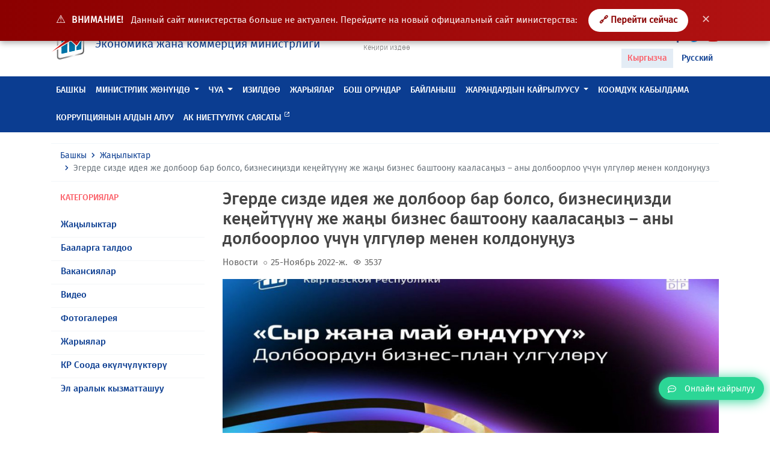

--- FILE ---
content_type: text/html; charset=UTF-8
request_url: https://mineconom.gov.kg/ky/post/8662
body_size: 7177
content:
<!DOCTYPE html>
<html lang="ky" >
    <head>
        <meta charset="utf-8">
        <meta http-equiv="X-UA-Compatible" content="IE=edge">
        <meta name="viewport" content="width=device-width, initial-scale=1">
        <link href="https://mineconom.gov.kg/favicon.ico" rel="shortcut icon">
        <meta property="og:url" content="https://mineconom.gov.kg/ky/post/8662" />
        <meta property="og:site_name" content="Кыргыз Республикасынын Экономика жана коммерция министрлиги" />
        <meta property="og:type" content="article" />
        <meta property="og:title" content="Кыргыз Республикасынын Экономика жана коммерция министрлиги" />
        <meta property="og:description" content="Кыргыз Республикасынын Экономика жана коммерция министрлиги" />
        <meta property="og:image" content="https://mineconom.gov.kg/img/logo.jpg" />
        <meta name="csrf-token" content="pI8yvkOLvyCKOBeixd5dzTdA8raa8pvZVHzL70Js">
        <meta name="yandex-verification" content="b69cd31b98cf5188" />

        <title>Эгерде сизде идея же долбоор бар болсо, бизнесиңизди кеңейтүүнү же жаңы бизнес баштоону кааласаңыз – аны долбоорлоо үчүн үлгүлөр менен колдонуңуз</title>

        <link href="/css/app.css?id=fea10e8eac9cbbe4b650" rel="stylesheet">
        <link href="https://mineconom.gov.kg/css/bvi.min.css" rel="stylesheet">
        

            <meta property="og:url"                content="https://mineconom.gov.kg/ky/post/8662" />
    <meta property="og:site_name"          content="Кыргыз Республикасынын Экономика жана коммерция министрлиги" />
    <meta property="og:type"               content="article" />
    <meta property="og:title"              content="Эгерде сизде идея же долбоор бар болсо, бизнесиңизди кеңейтүүнү же жаңы бизнес баштоону кааласаңыз – аны долбоорлоо үчүн үлгүлөр менен колдонуңуз" />
    <meta property="og:description"        content="" />
    <meta property="og:image"              content="https://mineconom.gov.kg/storage/posts/8662/166934810463803b08d3666_medium.jpg" />

    <link async rel="stylesheet" href="https://mineconom.gov.kg/css/lightslider.min.css">
    <link async rel="stylesheet" href="https://mineconom.gov.kg/css/lightgallery.min.css">


        <script async src="https://www.googletagmanager.com/gtag/js?id=UA-126693978-1"></script>
        <script>
            window.dataLayer = window.dataLayer || [];
            function gtag(){dataLayer.push(arguments);}
            gtag('js', new Date());

            gtag('config', 'UA-126693978-1');
        </script>

    </head>
    <body>

 
<div id="oldSiteNotice" style="
    background:linear-gradient(90deg, #8b0000, #b11212);
    color:#ffffff;
    padding:15px 22px;
    text-align:center;
    position:fixed;
    top:0;
    left:0;
    right:0;
    z-index:9999;
    font-size:15px;
    box-shadow:0 3px 10px rgba(0,0,0,.35);
">
    <span style="font-size:18px; margin-right:6px;">⚠️</span>
    <strong style="text-transform:uppercase; letter-spacing:.5px;">
        ВНИМАНИЕ!
    </strong>

    <span style="margin-left:8px; opacity:.95;">
        Данный сайт министерства больше не актуален.
        Перейдите на новый официальный сайт министерства:
    </span>

    <a href="https://egov.kg/ru/ministry/24"
       target="_blank"
       style="
           margin-left:14px;
           padding:8px 18px;
           background:#ffffff;
           color:#8b0000;
           text-decoration:none;
           border-radius:22px;
           font-weight:700;
           transition:.2s;
           display:inline-block;
       "
       onmouseover="this.style.background='#f2f2f2'"
       onmouseout="this.style.background='#ffffff'">
        🔗 Перейти сейчас
    </a>

    <button onclick="document.getElementById('oldSiteNotice').remove()"
        style="
            margin-left:12px;
            border:none;
            background:transparent;
            color:#ffffff;
            font-size:18px;
            cursor:pointer;
            opacity:.75;
        "
        onmouseover="this.style.opacity='1'"
        onmouseout="this.style.opacity='.75'">
        ✕
    </button>
</div>


    
    <nav class="navbar navbar-expand-lg navbar-light">
        <div class="container">
            <a class="navbar-brand" href="https://mineconom.gov.kg/ky">
                <img src="https://mineconom.gov.kg/img/logo.png" class="d-inline-block">
                <div class="navbar-brand-text d-inline-block ml-2">
                    <div class="d-block">Кыргыз Республикасынын</div>
                    <div class="d-block">Экономика жана коммерция  министрлиги</div>
                </div>
            </a>
            <ul class="nav justify-content-center nav-center">
                <li class="nav-item">
                    <ul class="nav flex-column">
                        
                        <li class="nav-item dropdown nav-search">
                            <form action="https://mineconom.gov.kg/ky/search" method="GET" id="homesearch">
                                <div class="input-group">
                                    <input type="search" name="title" class="form-control" placeholder="Издөө" aria-label="Search" aria-describedby="search-icon">
                                    <div class="input-group-append">
                                        <button class="input-group-text" id="search-icon" type="submit"><i class='bx bx-search'></i></button>
                                    </div>
                                </div>
                            </form>
                        </li>
                        <li class="nav-item">
                            <a href="/search" class="nav-search-link">Кеңири издөө</a>
                        </li>
                    </ul>
                </li>
            </ul>
            <div id="hamburger-menu" class="hamburger">
                <div class="tester">
                    <span class="line"></span>
                    <span class="line"></span>
                    <span class="line"></span>
                </div>
            </div>
                        <ul class="nav justify-content-end nav-end">
                <li class="nav-item">
                    <ul class="nav flex-column">
                        <li class="nav-item">
                            <ul class="nav-social">
                                <li><a href="#" class="bvi-open" title="Көрүүсү начарлар үчүн версия">
                                <span style="font-size: 14px; margin-right: 5px; color: #0b3d91;">Көрүүсү начарлар үчүн версия</span>
                                <img src="/img/eye1.svg" alt="Көрүүсү начарлар үчүн версия" style="width: 30px; height: 30px;"> 
                                </a></li>
                            </ul>
                        </li>
                                    <ul class="nav justify-content-end nav-end">

                <li class="nav-item">
                    <ul class="nav flex-column">
                        <li class="nav-item">
                            <ul class="nav-social">
                           
                                <li><a href="//www.facebook.com/mineconomkg/" target="_blank"><i class='bx bxl-facebook'></i></a></li>
                                <li><a href="//twitter.com/Minekonom_KR" target="_blank"><i class='bx bxl-twitter'></i></a></li>
                                <li><a href="//www.youtube.com/channel/UC1e7NTASv8cXHdWjSJNdTlg" target="_blank"><i class='bx bxl-youtube'></i></a></li>
                            </ul>
                        </li>
                        <li class="nav-item nav-locale">
                            <ul class="list-unstyled">
                            <li><a href="/ky/post/8662"  class="active" >Кыргызча</a></li>
                            <li><a href="/ru/post/8662" >Русский</a></li>
                            </ul>
                        </li>
                    </ul>
                </li>
            </ul>
        </div>
    </nav>
    
    <header class="header sticky-top">
        <div class="nav-menu" id="main-nav">
            <div class="container">
                <ul class="nav nav-mobile">
                    <li class="nav-item">
                        <ul class="nav list-unstyled ">
                            <li class="nav-item">
                                <ul class="nav-social">
                                    <li><a href="//www.facebook.com/mineconomkg/"><i class='bx bxl-facebook'></i></a></li>
                                    <li><a href="//twitter.com/Minekonom_KR"><i class='bx bxl-twitter'></i></a></li>
                                    <li><a href="//www.youtube.com/channel/UC1e7NTASv8cXHdWjSJNdTlg"><i class='bx bxl-youtube'></i></a></li>
                                </ul>
                            </li>
                            <li class="nav-item dropdown nav-locale">
                                <a class="dropdown-toggle" data-toggle="dropdown" data-display="static" href="#" role="button" aria-haspopup="true" aria-expanded="false">

                                                                            Кыргызча
                                                                        <i class='bx bx-chevron-down'></i></a>
                                <div class="dropdown-menu">
                                    <a  class="d-none dropdown-item"  class="dropdown-item" href="/ky">Кыргызча</a>
                                    <a  class="dropdown-item" href="/ru">Русский</a>
                                </div>
                            </li>
                            <li class="nav-item dropdown nav-search">
                                <form action="https://mineconom.gov.kg/ky/search" method="GET" id="homesearch">
                                    <div class="input-group">
                                        <input type="search" name="title" class="form-control" placeholder="Издөө" aria-label="Search" aria-describedby="search-icon">
                                        <div class="input-group-append">
                                            <button class="input-group-text" id="search-icon" type="submit"><i class='bx bx-search'></i></button>
                                        </div>
                                    </div>
                                </form>
                            </li>
                            
                            <li class="nav-item text-center nav-online mb-2 mt-2">
                                <a href="https://mineconom.gov.kg/ky/question"><i class="far fa-comment-dots"></i><span>Онлайн кайрылуу</span></a>
                            </li>
                        </ul>
                    </li>
                </ul>
                <ul class="nav">
                                                                                                        <li class="nav-item">
                                    <a class="nav-link" href="//mineconom.gov.kg" >Башкы</a>
                                </li>
                                                                                                                            <li class="nav-item dropdown megamenu-li">
                                <a href="#" class="nav-link dropdown-toggle"  data-toggle="dropdown" data-flip="false" data-display="static" aria-expanded="false">Министрлик жөнүндө</a>
                                <div class="dropdown-menu megamenu">
                                    <div class="container">
                                        <ul class="list-unstyled row">
                                                                                            <li class="col-lg-3 col-sm-12">
                                                    <a class="dropdown-item" href="/ministry/leadership">Жетекчилик</a>
                                                </li>
                                                                                            <li class="col-lg-3 col-sm-12">
                                                    <a class="dropdown-item" href="/ministry/structure">Түзүм</a>
                                                </li>
                                                                                            <li class="col-lg-3 col-sm-12">
                                                    <a class="dropdown-item" href="/ministry/regulation">Жоболор</a>
                                                </li>
                                                                                            <li class="col-lg-3 col-sm-12">
                                                    <a class="dropdown-item" href="/catalog">Министрликтин маалымдамасы</a>
                                                </li>
                                                                                    </ul>
                                    </div>
                                </div>
                            </li>
                                                                                                <li class="nav-item dropdown megamenu-li">
                                <a href="#" class="nav-link dropdown-toggle"  data-toggle="dropdown" data-flip="false" data-display="static" aria-expanded="false">ЧУА</a>
                                <div class="dropdown-menu megamenu">
                                    <div class="container">
                                        <ul class="list-unstyled row">
                                                                                            <li class="col-lg-3 col-sm-12">
                                                    <a class="dropdown-item" href="/document">Ченемдик укуктук актылар</a>
                                                </li>
                                                                                            <li class="col-lg-3 col-sm-12">
                                                    <a class="dropdown-item" href="/monitornpa">ЧУА мониторинги</a>
                                                </li>
                                                                                            <li class="col-lg-3 col-sm-12">
                                                    <a class="dropdown-item" href="/discussion">ЧУАны талкуулоо</a>
                                                </li>
                                                                                            <li class="col-lg-3 col-sm-12">
                                                    <a class="dropdown-item" href="https://mineconom.gov.kg/ru/post/8453"></a>
                                                </li>
                                                                                    </ul>
                                    </div>
                                </div>
                            </li>
                                                                                                                                <li class="nav-item">
                                    <a class="nav-link" href="/section/document" >Изилдөө</a>
                                </li>
                                                                                                                                                            <li class="nav-item">
                                    <a class="nav-link" href="/ads" >Жарыялар</a>
                                </li>
                                                                                                                                                            <li class="nav-item">
                                    <a class="nav-link" href="/vacancy" >Бош орундар</a>
                                </li>
                                                                                                                                                                                                                                                            <li class="nav-item">
                                    <a class="nav-link" href="/contact" >Байланыш</a>
                                </li>
                                                                                                                                                                                                                                                                                                                                                                                                                                                                                                                                                                                                                                                                                                                                                                                                                                                                                                                            <li class="nav-item dropdown megamenu-li">
                                <a href="#" class="nav-link dropdown-toggle"  data-toggle="dropdown" data-flip="false" data-display="static" aria-expanded="false">ЖАРАНДАРДЫН КАЙРЫЛУУСУ</a>
                                <div class="dropdown-menu megamenu">
                                    <div class="container">
                                        <ul class="list-unstyled row">
                                                                                            <li class="col-lg-3 col-sm-12">
                                                    <a class="dropdown-item" href="https://portal.tunduk.kg/site/introd_page">Авторизацияланган пайдалануучулар үчүн</a>
                                                </li>
                                                                                            <li class="col-lg-3 col-sm-12">
                                                    <a class="dropdown-item" href="https://portal.tunduk.kg/public_services/new_message_sed">Авторизацияланбаган пайдалануучулар үчүн</a>
                                                </li>
                                                                                    </ul>
                                    </div>
                                </div>
                            </li>
                                                                                                                                <li class="nav-item">
                                    <a class="nav-link" href="/obrashenie" >Коомдук кабылдама</a>
                                </li>
                                                                                                                                                                                                                                                            <li class="nav-item">
                                    <a class="nav-link" href="https://mineconom.gov.kg/ru/direct/77" >Коррупциянын алдын алуу</a>
                                </li>
                                                                                                                                                            <li class="nav-item">
                                    <a class="nav-link" href="/politic"  target="_blank" >Ак ниеттүүлүк саясаты <span class="badge badge-custom"><i class='bx bx-link-external'></i></span> </a>
                                </li>
                                                                                                                                                                                        </ul>
            </div>
        </div>
    </header>
    <div id="shadow-layer"></div>    
<section class="section">
    <div class="container">
        <nav aria-label="breadcrumb">
            <ol class="breadcrumb">
                <li class="breadcrumb-item"><a href="https://mineconom.gov.kg/ky">Башкы</a></li>
                <li class="breadcrumb-item"><a href="/ky/post">Жаңылыктар</a></li>
                <li class="breadcrumb-item active" aria-current="page">Эгерде сизде идея же долбоор бар болсо, бизнесиңизди кеңейтүүнү же жаңы бизнес баштоону кааласаңыз – аны долбоорлоо үчүн үлгүлөр менен колдонуңуз</li>
            </ol>
        </nav>
        <div class="row">
            <div class="col-md-3 col-12">
                <div class="section-body">
                    <div class="section-title-out red-color">
                        <h6>Категориялар</h6>
                    </div>
                    <div class="section-content">
                        <ul class="list-unstyled list-menu">
                                                        <li>
                                <a href="/ky/post/category/1">Жаңылыктар</a>
                            </li>
                                                        <li>
                                <a href="/ky/post/category/2">Бааларга талдоо</a>
                            </li>
                                                        <li>
                                <a href="/ky/post/category/3">Вакансиялар</a>
                            </li>
                                                        <li>
                                <a href="/ky/post/category/4">Видео</a>
                            </li>
                                                        <li>
                                <a href="/ky/post/category/5">Фотогалерея</a>
                            </li>
                                                        <li>
                                <a href="/ky/post/category/6">Жарыялар</a>
                            </li>
                                                        <li>
                                <a href="/ky/post/category/7">КР Соода өкүлчүлүктөрү</a>
                            </li>
                                                        <li>
                                <a href="/ky/post/category/9">Эл аралык кызматташуу</a>
                            </li>
                                                    </ul>
                    </div>
                </div>
            </div>
            <div class="col-md-9">
                <div class="posts-post">
                    <div class="posts-post-title">
                        <h3>Эгерде сизде идея же долбоор бар болсо, бизнесиңизди кеңейтүүнү же жаңы бизнес баштоону кааласаңыз – аны долбоорлоо үчүн үлгүлөр менен колдонуңуз</h3>
                    </div>
                    <div class="posts-list-item-category">
                                                    Новости
                                            </div>
                    <div class="posts-list-item-dates"><i class='bx bx-circle'></i>25-Ноябрь 2022-ж. </div>
                    <div class="posts-list-item-dates"><i class='bx bx-show' style="font-size: 14px; top: 1px;"></i>3537</div>
                                                                <div class="posts-post-img text-center">
                            <img class="img-fluid"  src="https://mineconom.gov.kg/storage/posts/8662/166934810463803b08d3666_medium.jpg" alt="">
                        </div>
                                                            <div class="posts-post-body mt-2">
                        <article>
                            <p>Сиздер менен сыр жана май өндүрүү боюнча ишкана түзүү боюнча бизнес-план үлгүсү менен бөлүшөбүз&nbsp;</p><p>&nbsp;Долбоор жаңы ишкананы жана туруктуу кирешелүү жумуш орундарын түзүүгө көмөктөш болот.</p><p>Бизнес-пландын үлгүсү тууралуу толугураак биодогу же сайттагы шилтеме аркылуу көрө аласыз: <a href="https://cutt.ly/SM3O3jq">https://cutt.ly/SM3O3jq</a></p><p>Бизнес-план үлгүсү жана каржы модели долбоордун техникалык-экономикалык негиздемесинин мисалы болуп саналат. Ал ишкерге инвестиция тартуу үчүн долбоорду же бизнес-идеяны иштеп чыгууда жардам берет.</p><p>БП үлгүлөрү БУУӨПтүн Кыргыз Республикасындагы Өкүлчүлүгү тарабынан, КР экономика жана коммерция министрлиги, Евразия өнүктүрүү банкы жана Россия-Кыргыз Өнүктүрүү фонду менен тыгыз кызматташтыкта ишке ашырылып, &laquo;КМШ аймагында туруктуу өнүктүрүүнү каржылоо үчүн потенциалды чыңдоо&raquo; долбоорунун алкагында Россия Федерациясынын финансылык колдоосу менен иштелип чыкты.</p>
                        </article>
                                                                    </div>
                    <div class="posts-post-footer">
                        
                        <ul class="posts-post-share clearfix">
    <li class="posts-post-share-link-title">
        <span>Бөлүшүү:</span>
    </li>
    <li class="posts-post-share-link fb">
        <a href="#" data-social="facebook" class=""><i class="fab fa-facebook"></i>Facebook</a>
    </li>
    <li class="posts-post-share-link tw">
        <a href="#" data-social="twitter" class=""><i class="fab fa-twitter"></i>Твиттер</a>
    </li>
    <li class="posts-post-share-link tm">
        <a href="#" data-social="telegram" class=""><i class="fab fa-telegram"></i>Телеграм</a>
    </li>
    <li class="posts-post-share-link wt">
        <a href="#" data-social="whatsapp" class=""><i class="fab fa-whatsapp"></i>Whatsapp</a>
    </li>
</ul>                    </div>
                </div>
            </div>
        </div>
        <div class="row">
            <div class="col-12">
            </div>
        </div>
    </div>
</section>

    <footer>
<div class="floated-btn">
    <a href="https://portal.tunduk.kg/public_services/new_message_sed"
       target="_blank">
        <i class="far fa-comment-dots"></i>
        <span>Онлайн кайрылуу</span>
    </a>
</div>
<footer class="footer">
	<div class="container">
		<div class="row">
								<div class="col-sm-3 col-12">
				<div class="footer-title">
					<h6>Маалымат</h6>
				</div>
				<div class="footer-body">
                    <ul class="list-unstyled">
                        <li> <a href="/ru">Башкы</a></li>
						<li> <a href="/sitemap">Сайттын картасы</a></li>
                    </ul>
				</div>
            </div>
						<div class="col-sm-3 col-12">
				<div class="footer-title">
					<h6>Байланыш</h6>
				</div>
				<div class="footer-body">
					<ul class="list-unstyled">
																	
						<li>тел. (0312)-62 05 35 +195, +240, +163, +267, +5045, +266 - Жалпы бөлүм (кабинет №17)</li>
						<li>тел. (0312)-62 05 35 +333  -Ишеним телефону</li>
						<li>факс.(0312)-66 18 37</li>
						<li>e-mail: mail@mineconom.gov.kg</li>
						<li>Адрес: 720040,</li>
						<li>Бишкек, Абдумомунов, 207; </li>
						<li></li>
						<li>Иш графиги:</li>
                        <li>Дүйшөмбү–Жума: 09:00 – 18:00</li>
                        <li>Түшкү тыныгуу: 12:30 – 13:30</li>
                        <li>Ишемби–Жекшемби: дем алыш</li>

											</ul>
				</div>
			</div>
			
			<div class="col-sm-3 col-12">
				<div class="footer-title">
					<h6>Жаңылыктар жана окуялар</h6>
				</div>
				<div class="footer-body">
					<ul class="list-unstyled">
						<li><a href="/post/category/1">Жаңылыктар</a></li>
						<li><a href="/post/category/5">Сүрөттөр</a></li>
						<li><a href="/post/category/4">Видео</a></li>
					</ul>
				</div>
			</div>
			<div class="col-sm-3 col-12">
				<div class="footer-title">
					<h6>Социалдык шилтемелер</h6>
				</div>
				<div class="footer-body">
					<ul class="list-unstyled">
						<li><a href="//www.facebook.com/mineconomkg/">Facebook</a></li>
						<li><a href="//twitter.com/Minekonom_KR">Твиттер</a></li>
						<li><a href="//www.youtube.com/channel/UC1e7NTASv8cXHdWjSJNdTlg">YouTube</a></li>
					</ul>
                </div>
                <div class="footer-title pt-4">
					<h6>Мобилдик тиркеме</h6>
				</div>
				<div class="footer-body">
                    <a target="_blank" href="//itunes.apple.com/kg/app//id1449590314?mt=8" class="btn btn-sm btn-light text-left mb-2 btn-slinks">
                        <span class="media align-items-center">
                            <span class="btn-slinks-left d-flex mr-3">
                                <i class="fab fa-apple"></i>
                            </span>
                            <span class="media-body">
																	<span class="btn-slinks-left-name">App Store</span>
									<span class="btn-slinks-left-top d-block">Жеткиликтүү</span>
								                            </span>
                        </span>
                    </a>
                    <a target="_blank" href="//play.google.com/store/apps/details?id=com.ulutsoft.mineconomkg" class="btn btn-sm btn-light text-left mb-2 btn-slinks">
                        <span class="media align-items-center">
                            <span class="btn-slinks-left d-flex mr-3">
                                <i class="fab fa-google-play"></i>
                            </span>
                            <span class="media-body">
																	<span class="btn-slinks-left-name">GOOGLE PLAY</span>
									<span class="btn-slinks-left-top d-block">Жүктөө</span>
								<!-- WWW.NET.KG , code for http://mineconom.gov.kg -->
	<script language="javascript" type="text/javascript">
 java="1.0";
 java1=""+"refer="+escape(document.referrer)+"&amp;page="+escape(window.location.href);
 document.cookie="astratop=1; path=/";
 java1+="&amp;c="+(document.cookie?"yes":"now");
</script>
<script language="javascript1.1" type="text/javascript">
 java="1.1";
 java1+="&amp;java="+(navigator.javaEnabled()?"yes":"now");
</script>
<script language="javascript1.2" type="text/javascript">
 java="1.2";
 java1+="&amp;razresh="+screen.width+'x'+screen.height+"&amp;cvet="+
 (((navigator.appName.substring(0,3)=="Mic"))?
 screen.colorDepth:screen.pixelDepth);
</script>
<script language="javascript1.3" type="text/javascript">java="1.3"</script>
<script language="javascript" type="text/javascript">
 java1+="&amp;jscript="+java+"&amp;rand="+Math.random();
 document.write("<a href='https://www.net.kg/stat.php?id=7142&amp;fromsite=7142' target='_blank'>"+
 "<img src='https://www.net.kg/img.php?id=7142&amp;"+java1+
 "' border='0' alt='WWW.NET.KG' width='88' height='31' /></a>");
</script>
<noscript>
 <a href='https://www.net.kg/stat.php?id=7142&amp;fromsite=7142' target='_blank'><img
  src="https://www.net.kg/img.php?id=7142" border='0' alt='WWW.NET.KG' width='88'
  height='31' /></a>
</noscript>
<!-- /WWW.NET.KG -->
                            </span>
                        </span>
                    </a>
				</div>
			</div>
			
		</div>
	</div>


		</div>
	</div>
</footer>
    
    <script src="/js/app.js?id=25840530febfc816b25a"></script>
    <script src="https://mineconom.gov.kg/js/cookie.js"></script>
    <script src="https://mineconom.gov.kg/js/bvi.js"></script>
    <script src="https://mineconom.gov.kg/js/bvi.min.js"></script>
    <script>
        new isvek.Bvi();
    </script>
    
    <script src="https://mineconom.gov.kg/js/lightgallery/lightslider.min.js"></script>
    <script src="https://mineconom.gov.kg/js/lightgallery/lightgallery-all.min.js"></script>
    <script type="text/javascript">
        $(document).ready(function() {
            $('#imageGallery').lightSlider({
                gallery:true,
                item:1 ,
                loop:true,
                thumbItem:5,
                enableDrag: true,
                onSliderLoad: function(el) {
                    el.lightGallery({
                        selector: '#imageGallery .lslide',
                        download:false,
                        share: false,
                        actualSize: false,
                        autoplayControls:false,
                    });
                }
            });
        });
    </script>


    <!-- Yandex.Metrika counter -->
    <script type="text/javascript">
       (function(m,e,t,r,i,k,a){
           m[i]=m[i]||function(){(m[i].a=m[i].a||[]).push(arguments)};
           m[i].l=1*new Date();
           for (var j = 0; j < document.scripts.length; j++) {
               if (document.scripts[j].src === r) { return; }
           }
           k=e.createElement(t),a=e.getElementsByTagName(t)[0],k.async=1,k.src=r,a.parentNode.insertBefore(k,a)
       })(window, document, "script", "https://mc.yandex.ru/metrika/tag.js", "ym");

       ym(100443124, "init", {
            clickmap:true,
            trackLinks:true,
            accurateTrackBounce:true
       });
    </script>
    <noscript>
        <div>
            <img src="https://mc.yandex.ru/watch/100443124"
                 style="position:absolute; left:-9999px;" alt="" />
        </div>
    </noscript>
    <!-- /Yandex.Metrika counter -->

</body>
</html>

--- FILE ---
content_type: application/javascript
request_url: https://mineconom.gov.kg/js/bvi.js
body_size: 17776
content:
/*!
  * Button visually impaired - v1.0.0 https://bvi.isvek.ru
  * Copyright 2014-2021 Oleg Korotenko <bvi@isvek.ru>.
  * Licensed MIT (https://github.com/veks/button-visually-impaired-javascript/blob/master/LICENSE.md)
  */
(function (global, factory) {
  typeof exports === 'object' && typeof module !== 'undefined' ? module.exports = factory() :
  typeof define === 'function' && define.amd ? define(factory) :
  (global = typeof globalThis !== 'undefined' ? globalThis : global || self, global.isvek = factory());
}(this, (function () { 'use strict';

  function ownKeys(object, enumerableOnly) {
    var keys = Object.keys(object);

    if (Object.getOwnPropertySymbols) {
      var symbols = Object.getOwnPropertySymbols(object);

      if (enumerableOnly) {
        symbols = symbols.filter(function (sym) {
          return Object.getOwnPropertyDescriptor(object, sym).enumerable;
        });
      }

      keys.push.apply(keys, symbols);
    }

    return keys;
  }

  function _objectSpread2(target) {
    for (var i = 1; i < arguments.length; i++) {
      var source = arguments[i] != null ? arguments[i] : {};

      if (i % 2) {
        ownKeys(Object(source), true).forEach(function (key) {
          _defineProperty(target, key, source[key]);
        });
      } else if (Object.getOwnPropertyDescriptors) {
        Object.defineProperties(target, Object.getOwnPropertyDescriptors(source));
      } else {
        ownKeys(Object(source)).forEach(function (key) {
          Object.defineProperty(target, key, Object.getOwnPropertyDescriptor(source, key));
        });
      }
    }

    return target;
  }

  function _typeof(obj) {
    "@babel/helpers - typeof";

    if (typeof Symbol === "function" && typeof Symbol.iterator === "symbol") {
      _typeof = function (obj) {
        return typeof obj;
      };
    } else {
      _typeof = function (obj) {
        return obj && typeof Symbol === "function" && obj.constructor === Symbol && obj !== Symbol.prototype ? "symbol" : typeof obj;
      };
    }

    return _typeof(obj);
  }

  function _classCallCheck(instance, Constructor) {
    if (!(instance instanceof Constructor)) {
      throw new TypeError("Cannot call a class as a function");
    }
  }

  function _defineProperties(target, props) {
    for (var i = 0; i < props.length; i++) {
      var descriptor = props[i];
      descriptor.enumerable = descriptor.enumerable || false;
      descriptor.configurable = true;
      if ("value" in descriptor) descriptor.writable = true;
      Object.defineProperty(target, descriptor.key, descriptor);
    }
  }

  function _createClass(Constructor, protoProps, staticProps) {
    if (protoProps) _defineProperties(Constructor.prototype, protoProps);
    if (staticProps) _defineProperties(Constructor, staticProps);
    return Constructor;
  }

  function _defineProperty(obj, key, value) {
    if (key in obj) {
      Object.defineProperty(obj, key, {
        value: value,
        enumerable: true,
        configurable: true,
        writable: true
      });
    } else {
      obj[key] = value;
    }

    return obj;
  }

  function _unsupportedIterableToArray(o, minLen) {
    if (!o) return;
    if (typeof o === "string") return _arrayLikeToArray(o, minLen);
    var n = Object.prototype.toString.call(o).slice(8, -1);
    if (n === "Object" && o.constructor) n = o.constructor.name;
    if (n === "Map" || n === "Set") return Array.from(o);
    if (n === "Arguments" || /^(?:Ui|I)nt(?:8|16|32)(?:Clamped)?Array$/.test(n)) return _arrayLikeToArray(o, minLen);
  }

  function _arrayLikeToArray(arr, len) {
    if (len == null || len > arr.length) len = arr.length;

    for (var i = 0, arr2 = new Array(len); i < len; i++) arr2[i] = arr[i];

    return arr2;
  }

  function _createForOfIteratorHelper(o, allowArrayLike) {
    var it = typeof Symbol !== "undefined" && o[Symbol.iterator] || o["@@iterator"];

    if (!it) {
      if (Array.isArray(o) || (it = _unsupportedIterableToArray(o)) || allowArrayLike && o && typeof o.length === "number") {
        if (it) o = it;
        var i = 0;

        var F = function () {};

        return {
          s: F,
          n: function () {
            if (i >= o.length) return {
              done: true
            };
            return {
              done: false,
              value: o[i++]
            };
          },
          e: function (e) {
            throw e;
          },
          f: F
        };
      }

      throw new TypeError("Invalid attempt to iterate non-iterable instance.\nIn order to be iterable, non-array objects must have a [Symbol.iterator]() method.");
    }

    var normalCompletion = true,
        didErr = false,
        err;
    return {
      s: function () {
        it = it.call(o);
      },
      n: function () {
        var step = it.next();
        normalCompletion = step.done;
        return step;
      },
      e: function (e) {
        didErr = true;
        err = e;
      },
      f: function () {
        try {
          if (!normalCompletion && it.return != null) it.return();
        } finally {
          if (didErr) throw err;
        }
      }
    };
  }

  var runtime = {exports: {}};

  (function (module) {
    var runtime = function (exports) {

      var Op = Object.prototype;
      var hasOwn = Op.hasOwnProperty;
      var undefined$1; // More compressible than void 0.

      var $Symbol = typeof Symbol === "function" ? Symbol : {};
      var iteratorSymbol = $Symbol.iterator || "@@iterator";
      var asyncIteratorSymbol = $Symbol.asyncIterator || "@@asyncIterator";
      var toStringTagSymbol = $Symbol.toStringTag || "@@toStringTag";

      function define(obj, key, value) {
        Object.defineProperty(obj, key, {
          value: value,
          enumerable: true,
          configurable: true,
          writable: true
        });
        return obj[key];
      }

      try {
        // IE 8 has a broken Object.defineProperty that only works on DOM objects.
        define({}, "");
      } catch (err) {
        define = function define(obj, key, value) {
          return obj[key] = value;
        };
      }

      function wrap(innerFn, outerFn, self, tryLocsList) {
        // If outerFn provided and outerFn.prototype is a Generator, then outerFn.prototype instanceof Generator.
        var protoGenerator = outerFn && outerFn.prototype instanceof Generator ? outerFn : Generator;
        var generator = Object.create(protoGenerator.prototype);
        var context = new Context(tryLocsList || []); // The ._invoke method unifies the implementations of the .next,
        // .throw, and .return methods.

        generator._invoke = makeInvokeMethod(innerFn, self, context);
        return generator;
      }

      exports.wrap = wrap; // Try/catch helper to minimize deoptimizations. Returns a completion
      // record like context.tryEntries[i].completion. This interface could
      // have been (and was previously) designed to take a closure to be
      // invoked without arguments, but in all the cases we care about we
      // already have an existing method we want to call, so there's no need
      // to create a new function object. We can even get away with assuming
      // the method takes exactly one argument, since that happens to be true
      // in every case, so we don't have to touch the arguments object. The
      // only additional allocation required is the completion record, which
      // has a stable shape and so hopefully should be cheap to allocate.

      function tryCatch(fn, obj, arg) {
        try {
          return {
            type: "normal",
            arg: fn.call(obj, arg)
          };
        } catch (err) {
          return {
            type: "throw",
            arg: err
          };
        }
      }

      var GenStateSuspendedStart = "suspendedStart";
      var GenStateSuspendedYield = "suspendedYield";
      var GenStateExecuting = "executing";
      var GenStateCompleted = "completed"; // Returning this object from the innerFn has the same effect as
      // breaking out of the dispatch switch statement.

      var ContinueSentinel = {}; // Dummy constructor functions that we use as the .constructor and
      // .constructor.prototype properties for functions that return Generator
      // objects. For full spec compliance, you may wish to configure your
      // minifier not to mangle the names of these two functions.

      function Generator() {}

      function GeneratorFunction() {}

      function GeneratorFunctionPrototype() {} // This is a polyfill for %IteratorPrototype% for environments that
      // don't natively support it.


      var IteratorPrototype = {};
      define(IteratorPrototype, iteratorSymbol, function () {
        return this;
      });
      var getProto = Object.getPrototypeOf;
      var NativeIteratorPrototype = getProto && getProto(getProto(values([])));

      if (NativeIteratorPrototype && NativeIteratorPrototype !== Op && hasOwn.call(NativeIteratorPrototype, iteratorSymbol)) {
        // This environment has a native %IteratorPrototype%; use it instead
        // of the polyfill.
        IteratorPrototype = NativeIteratorPrototype;
      }

      var Gp = GeneratorFunctionPrototype.prototype = Generator.prototype = Object.create(IteratorPrototype);
      GeneratorFunction.prototype = GeneratorFunctionPrototype;
      define(Gp, "constructor", GeneratorFunctionPrototype);
      define(GeneratorFunctionPrototype, "constructor", GeneratorFunction);
      GeneratorFunction.displayName = define(GeneratorFunctionPrototype, toStringTagSymbol, "GeneratorFunction"); // Helper for defining the .next, .throw, and .return methods of the
      // Iterator interface in terms of a single ._invoke method.

      function defineIteratorMethods(prototype) {
        ["next", "throw", "return"].forEach(function (method) {
          define(prototype, method, function (arg) {
            return this._invoke(method, arg);
          });
        });
      }

      exports.isGeneratorFunction = function (genFun) {
        var ctor = typeof genFun === "function" && genFun.constructor;
        return ctor ? ctor === GeneratorFunction || // For the native GeneratorFunction constructor, the best we can
        // do is to check its .name property.
        (ctor.displayName || ctor.name) === "GeneratorFunction" : false;
      };

      exports.mark = function (genFun) {
        if (Object.setPrototypeOf) {
          Object.setPrototypeOf(genFun, GeneratorFunctionPrototype);
        } else {
          genFun.__proto__ = GeneratorFunctionPrototype;
          define(genFun, toStringTagSymbol, "GeneratorFunction");
        }

        genFun.prototype = Object.create(Gp);
        return genFun;
      }; // Within the body of any async function, `await x` is transformed to
      // `yield regeneratorRuntime.awrap(x)`, so that the runtime can test
      // `hasOwn.call(value, "__await")` to determine if the yielded value is
      // meant to be awaited.


      exports.awrap = function (arg) {
        return {
          __await: arg
        };
      };

      function AsyncIterator(generator, PromiseImpl) {
        function invoke(method, arg, resolve, reject) {
          var record = tryCatch(generator[method], generator, arg);

          if (record.type === "throw") {
            reject(record.arg);
          } else {
            var result = record.arg;
            var value = result.value;

            if (value && _typeof(value) === "object" && hasOwn.call(value, "__await")) {
              return PromiseImpl.resolve(value.__await).then(function (value) {
                invoke("next", value, resolve, reject);
              }, function (err) {
                invoke("throw", err, resolve, reject);
              });
            }

            return PromiseImpl.resolve(value).then(function (unwrapped) {
              // When a yielded Promise is resolved, its final value becomes
              // the .value of the Promise<{value,done}> result for the
              // current iteration.
              result.value = unwrapped;
              resolve(result);
            }, function (error) {
              // If a rejected Promise was yielded, throw the rejection back
              // into the async generator function so it can be handled there.
              return invoke("throw", error, resolve, reject);
            });
          }
        }

        var previousPromise;

        function enqueue(method, arg) {
          function callInvokeWithMethodAndArg() {
            return new PromiseImpl(function (resolve, reject) {
              invoke(method, arg, resolve, reject);
            });
          }

          return previousPromise = // If enqueue has been called before, then we want to wait until
          // all previous Promises have been resolved before calling invoke,
          // so that results are always delivered in the correct order. If
          // enqueue has not been called before, then it is important to
          // call invoke immediately, without waiting on a callback to fire,
          // so that the async generator function has the opportunity to do
          // any necessary setup in a predictable way. This predictability
          // is why the Promise constructor synchronously invokes its
          // executor callback, and why async functions synchronously
          // execute code before the first await. Since we implement simple
          // async functions in terms of async generators, it is especially
          // important to get this right, even though it requires care.
          previousPromise ? previousPromise.then(callInvokeWithMethodAndArg, // Avoid propagating failures to Promises returned by later
          // invocations of the iterator.
          callInvokeWithMethodAndArg) : callInvokeWithMethodAndArg();
        } // Define the unified helper method that is used to implement .next,
        // .throw, and .return (see defineIteratorMethods).


        this._invoke = enqueue;
      }

      defineIteratorMethods(AsyncIterator.prototype);
      define(AsyncIterator.prototype, asyncIteratorSymbol, function () {
        return this;
      });
      exports.AsyncIterator = AsyncIterator; // Note that simple async functions are implemented on top of
      // AsyncIterator objects; they just return a Promise for the value of
      // the final result produced by the iterator.

      exports.async = function (innerFn, outerFn, self, tryLocsList, PromiseImpl) {
        if (PromiseImpl === void 0) PromiseImpl = Promise;
        var iter = new AsyncIterator(wrap(innerFn, outerFn, self, tryLocsList), PromiseImpl);
        return exports.isGeneratorFunction(outerFn) ? iter // If outerFn is a generator, return the full iterator.
        : iter.next().then(function (result) {
          return result.done ? result.value : iter.next();
        });
      };

      function makeInvokeMethod(innerFn, self, context) {
        var state = GenStateSuspendedStart;
        return function invoke(method, arg) {
          if (state === GenStateExecuting) {
            throw new Error("Generator is already running");
          }

          if (state === GenStateCompleted) {
            if (method === "throw") {
              throw arg;
            } // Be forgiving, per 25.3.3.3.3 of the spec:
            // https://people.mozilla.org/~jorendorff/es6-draft.html#sec-generatorresume


            return doneResult();
          }

          context.method = method;
          context.arg = arg;

          while (true) {
            var delegate = context.delegate;

            if (delegate) {
              var delegateResult = maybeInvokeDelegate(delegate, context);

              if (delegateResult) {
                if (delegateResult === ContinueSentinel) continue;
                return delegateResult;
              }
            }

            if (context.method === "next") {
              // Setting context._sent for legacy support of Babel's
              // function.sent implementation.
              context.sent = context._sent = context.arg;
            } else if (context.method === "throw") {
              if (state === GenStateSuspendedStart) {
                state = GenStateCompleted;
                throw context.arg;
              }

              context.dispatchException(context.arg);
            } else if (context.method === "return") {
              context.abrupt("return", context.arg);
            }

            state = GenStateExecuting;
            var record = tryCatch(innerFn, self, context);

            if (record.type === "normal") {
              // If an exception is thrown from innerFn, we leave state ===
              // GenStateExecuting and loop back for another invocation.
              state = context.done ? GenStateCompleted : GenStateSuspendedYield;

              if (record.arg === ContinueSentinel) {
                continue;
              }

              return {
                value: record.arg,
                done: context.done
              };
            } else if (record.type === "throw") {
              state = GenStateCompleted; // Dispatch the exception by looping back around to the
              // context.dispatchException(context.arg) call above.

              context.method = "throw";
              context.arg = record.arg;
            }
          }
        };
      } // Call delegate.iterator[context.method](context.arg) and handle the
      // result, either by returning a { value, done } result from the
      // delegate iterator, or by modifying context.method and context.arg,
      // setting context.delegate to null, and returning the ContinueSentinel.


      function maybeInvokeDelegate(delegate, context) {
        var method = delegate.iterator[context.method];

        if (method === undefined$1) {
          // A .throw or .return when the delegate iterator has no .throw
          // method always terminates the yield* loop.
          context.delegate = null;

          if (context.method === "throw") {
            // Note: ["return"] must be used for ES3 parsing compatibility.
            if (delegate.iterator["return"]) {
              // If the delegate iterator has a return method, give it a
              // chance to clean up.
              context.method = "return";
              context.arg = undefined$1;
              maybeInvokeDelegate(delegate, context);

              if (context.method === "throw") {
                // If maybeInvokeDelegate(context) changed context.method from
                // "return" to "throw", let that override the TypeError below.
                return ContinueSentinel;
              }
            }

            context.method = "throw";
            context.arg = new TypeError("The iterator does not provide a 'throw' method");
          }

          return ContinueSentinel;
        }

        var record = tryCatch(method, delegate.iterator, context.arg);

        if (record.type === "throw") {
          context.method = "throw";
          context.arg = record.arg;
          context.delegate = null;
          return ContinueSentinel;
        }

        var info = record.arg;

        if (!info) {
          context.method = "throw";
          context.arg = new TypeError("iterator result is not an object");
          context.delegate = null;
          return ContinueSentinel;
        }

        if (info.done) {
          // Assign the result of the finished delegate to the temporary
          // variable specified by delegate.resultName (see delegateYield).
          context[delegate.resultName] = info.value; // Resume execution at the desired location (see delegateYield).

          context.next = delegate.nextLoc; // If context.method was "throw" but the delegate handled the
          // exception, let the outer generator proceed normally. If
          // context.method was "next", forget context.arg since it has been
          // "consumed" by the delegate iterator. If context.method was
          // "return", allow the original .return call to continue in the
          // outer generator.

          if (context.method !== "return") {
            context.method = "next";
            context.arg = undefined$1;
          }
        } else {
          // Re-yield the result returned by the delegate method.
          return info;
        } // The delegate iterator is finished, so forget it and continue with
        // the outer generator.


        context.delegate = null;
        return ContinueSentinel;
      } // Define Generator.prototype.{next,throw,return} in terms of the
      // unified ._invoke helper method.


      defineIteratorMethods(Gp);
      define(Gp, toStringTagSymbol, "Generator"); // A Generator should always return itself as the iterator object when the
      // @@iterator function is called on it. Some browsers' implementations of the
      // iterator prototype chain incorrectly implement this, causing the Generator
      // object to not be returned from this call. This ensures that doesn't happen.
      // See https://github.com/facebook/regenerator/issues/274 for more details.

      define(Gp, iteratorSymbol, function () {
        return this;
      });
      define(Gp, "toString", function () {
        return "[object Generator]";
      });

      function pushTryEntry(locs) {
        var entry = {
          tryLoc: locs[0]
        };

        if (1 in locs) {
          entry.catchLoc = locs[1];
        }

        if (2 in locs) {
          entry.finallyLoc = locs[2];
          entry.afterLoc = locs[3];
        }

        this.tryEntries.push(entry);
      }

      function resetTryEntry(entry) {
        var record = entry.completion || {};
        record.type = "normal";
        delete record.arg;
        entry.completion = record;
      }

      function Context(tryLocsList) {
        // The root entry object (effectively a try statement without a catch
        // or a finally block) gives us a place to store values thrown from
        // locations where there is no enclosing try statement.
        this.tryEntries = [{
          tryLoc: "root"
        }];
        tryLocsList.forEach(pushTryEntry, this);
        this.reset(true);
      }

      exports.keys = function (object) {
        var keys = [];

        for (var key in object) {
          keys.push(key);
        }

        keys.reverse(); // Rather than returning an object with a next method, we keep
        // things simple and return the next function itself.

        return function next() {
          while (keys.length) {
            var key = keys.pop();

            if (key in object) {
              next.value = key;
              next.done = false;
              return next;
            }
          } // To avoid creating an additional object, we just hang the .value
          // and .done properties off the next function object itself. This
          // also ensures that the minifier will not anonymize the function.


          next.done = true;
          return next;
        };
      };

      function values(iterable) {
        if (iterable) {
          var iteratorMethod = iterable[iteratorSymbol];

          if (iteratorMethod) {
            return iteratorMethod.call(iterable);
          }

          if (typeof iterable.next === "function") {
            return iterable;
          }

          if (!isNaN(iterable.length)) {
            var i = -1,
                next = function next() {
              while (++i < iterable.length) {
                if (hasOwn.call(iterable, i)) {
                  next.value = iterable[i];
                  next.done = false;
                  return next;
                }
              }

              next.value = undefined$1;
              next.done = true;
              return next;
            };

            return next.next = next;
          }
        } // Return an iterator with no values.


        return {
          next: doneResult
        };
      }

      exports.values = values;

      function doneResult() {
        return {
          value: undefined$1,
          done: true
        };
      }

      Context.prototype = {
        constructor: Context,
        reset: function reset(skipTempReset) {
          this.prev = 0;
          this.next = 0; // Resetting context._sent for legacy support of Babel's
          // function.sent implementation.

          this.sent = this._sent = undefined$1;
          this.done = false;
          this.delegate = null;
          this.method = "next";
          this.arg = undefined$1;
          this.tryEntries.forEach(resetTryEntry);

          if (!skipTempReset) {
            for (var name in this) {
              // Not sure about the optimal order of these conditions:
              if (name.charAt(0) === "t" && hasOwn.call(this, name) && !isNaN(+name.slice(1))) {
                this[name] = undefined$1;
              }
            }
          }
        },
        stop: function stop() {
          this.done = true;
          var rootEntry = this.tryEntries[0];
          var rootRecord = rootEntry.completion;

          if (rootRecord.type === "throw") {
            throw rootRecord.arg;
          }

          return this.rval;
        },
        dispatchException: function dispatchException(exception) {
          if (this.done) {
            throw exception;
          }

          var context = this;

          function handle(loc, caught) {
            record.type = "throw";
            record.arg = exception;
            context.next = loc;

            if (caught) {
              // If the dispatched exception was caught by a catch block,
              // then let that catch block handle the exception normally.
              context.method = "next";
              context.arg = undefined$1;
            }

            return !!caught;
          }

          for (var i = this.tryEntries.length - 1; i >= 0; --i) {
            var entry = this.tryEntries[i];
            var record = entry.completion;

            if (entry.tryLoc === "root") {
              // Exception thrown outside of any try block that could handle
              // it, so set the completion value of the entire function to
              // throw the exception.
              return handle("end");
            }

            if (entry.tryLoc <= this.prev) {
              var hasCatch = hasOwn.call(entry, "catchLoc");
              var hasFinally = hasOwn.call(entry, "finallyLoc");

              if (hasCatch && hasFinally) {
                if (this.prev < entry.catchLoc) {
                  return handle(entry.catchLoc, true);
                } else if (this.prev < entry.finallyLoc) {
                  return handle(entry.finallyLoc);
                }
              } else if (hasCatch) {
                if (this.prev < entry.catchLoc) {
                  return handle(entry.catchLoc, true);
                }
              } else if (hasFinally) {
                if (this.prev < entry.finallyLoc) {
                  return handle(entry.finallyLoc);
                }
              } else {
                throw new Error("try statement without catch or finally");
              }
            }
          }
        },
        abrupt: function abrupt(type, arg) {
          for (var i = this.tryEntries.length - 1; i >= 0; --i) {
            var entry = this.tryEntries[i];

            if (entry.tryLoc <= this.prev && hasOwn.call(entry, "finallyLoc") && this.prev < entry.finallyLoc) {
              var finallyEntry = entry;
              break;
            }
          }

          if (finallyEntry && (type === "break" || type === "continue") && finallyEntry.tryLoc <= arg && arg <= finallyEntry.finallyLoc) {
            // Ignore the finally entry if control is not jumping to a
            // location outside the try/catch block.
            finallyEntry = null;
          }

          var record = finallyEntry ? finallyEntry.completion : {};
          record.type = type;
          record.arg = arg;

          if (finallyEntry) {
            this.method = "next";
            this.next = finallyEntry.finallyLoc;
            return ContinueSentinel;
          }

          return this.complete(record);
        },
        complete: function complete(record, afterLoc) {
          if (record.type === "throw") {
            throw record.arg;
          }

          if (record.type === "break" || record.type === "continue") {
            this.next = record.arg;
          } else if (record.type === "return") {
            this.rval = this.arg = record.arg;
            this.method = "return";
            this.next = "end";
          } else if (record.type === "normal" && afterLoc) {
            this.next = afterLoc;
          }

          return ContinueSentinel;
        },
        finish: function finish(finallyLoc) {
          for (var i = this.tryEntries.length - 1; i >= 0; --i) {
            var entry = this.tryEntries[i];

            if (entry.finallyLoc === finallyLoc) {
              this.complete(entry.completion, entry.afterLoc);
              resetTryEntry(entry);
              return ContinueSentinel;
            }
          }
        },
        "catch": function _catch(tryLoc) {
          for (var i = this.tryEntries.length - 1; i >= 0; --i) {
            var entry = this.tryEntries[i];

            if (entry.tryLoc === tryLoc) {
              var record = entry.completion;

              if (record.type === "throw") {
                var thrown = record.arg;
                resetTryEntry(entry);
              }

              return thrown;
            }
          } // The context.catch method must only be called with a location
          // argument that corresponds to a known catch block.


          throw new Error("illegal catch attempt");
        },
        delegateYield: function delegateYield(iterable, resultName, nextLoc) {
          this.delegate = {
            iterator: values(iterable),
            resultName: resultName,
            nextLoc: nextLoc
          };

          if (this.method === "next") {
            // Deliberately forget the last sent value so that we don't
            // accidentally pass it on to the delegate.
            this.arg = undefined$1;
          }

          return ContinueSentinel;
        }
      }; // Regardless of whether this script is executing as a CommonJS module
      // or not, return the runtime object so that we can declare the variable
      // regeneratorRuntime in the outer scope, which allows this module to be
      // injected easily by `bin/regenerator --include-runtime script.js`.

      return exports;
    }( // If this script is executing as a CommonJS module, use module.exports
    // as the regeneratorRuntime namespace. Otherwise create a new empty
    // object. Either way, the resulting object will be used to initialize
    // the regeneratorRuntime variable at the top of this file.
    module.exports );

    try {
      regeneratorRuntime = runtime;
    } catch (accidentalStrictMode) {
      // This module should not be running in strict mode, so the above
      // assignment should always work unless something is misconfigured. Just
      // in case runtime.js accidentally runs in strict mode, in modern engines
      // we can explicitly access globalThis. In older engines we can escape
      // strict mode using a global Function call. This could conceivably fail
      // if a Content Security Policy forbids using Function, but in that case
      // the proper solution is to fix the accidental strict mode problem. If
      // you've misconfigured your bundler to force strict mode and applied a
      // CSP to forbid Function, and you're not willing to fix either of those
      // problems, please detail your unique predicament in a GitHub issue.
      if ((typeof globalThis === "undefined" ? "undefined" : _typeof(globalThis)) === "object") {
        globalThis.regeneratorRuntime = runtime;
      } else {
        Function("r", "regeneratorRuntime = r")(runtime);
      }
    }
  })(runtime);

  /**
   * --------------------------------------------------------------------------
   * Button visually impaired (v1.0.0): util/index.js
   * Licensed under MIT (https://github.com/veks/button-visually-impaired-javascript/blob/master/LICENSE.md)
   * --------------------------------------------------------------------------
   */
  (function (arr) {
    arr.forEach(function (item) {
      if (item.hasOwnProperty('prepend')) {
        return;
      }

      Object.defineProperty(item, 'prepend', {
        configurable: true,
        enumerable: true,
        writable: true,
        value: function prepend() {
          var argArr = Array.prototype.slice.call(arguments),
              docFrag = document.createDocumentFragment();
          argArr.forEach(function (argItem) {
            var isNode = argItem instanceof Node;
            docFrag.appendChild(isNode ? argItem : document.createTextNode(String(argItem)));
          });
          this.insertBefore(docFrag, this.firstChild);
        }
      });
    });
  })([Element.prototype, Document.prototype, DocumentFragment.prototype]);

  if (window.NodeList && !NodeList.prototype.forEach) {
    NodeList.prototype.forEach = Array.prototype.forEach;
  }

  if (window.HTMLCollection && !HTMLCollection.prototype.forEach) {
    HTMLCollection.prototype.forEach = Array.prototype.forEach;
  }

  var toType = function toType(obj) {
    if (obj === null || obj === undefined) {
      return "".concat(obj);
    }

    return {}.toString.call(obj).match(/\s([a-z]+)/i)[1].toLowerCase();
  };

  var isElement = function isElement(obj) {
    if (!obj || _typeof(obj) !== 'object') {
      return false;
    }

    return typeof obj.nodeType !== 'undefined';
  };

  var checkConfig = function checkConfig(config, configTypes, configOptions) {
    Object.keys(configTypes).forEach(function (key) {
      var expectedTypes = configTypes[key];
      var value = config[key];
      var valueType = value && isElement(value) ? 'element' : toType(value);

      if (!new RegExp(expectedTypes).test(valueType)) {
        throw new TypeError("Bvi console: \u041E\u043F\u0446\u0438\u044F \"".concat(key, "\" \u043F\u0440\u0435\u0434\u043E\u0441\u0442\u0430\u0432\u043B\u0435\u043D\u043D\u044B\u0439 \u0442\u0438\u043F \"").concat(valueType, "\", \u043E\u0436\u0438\u0434\u0430\u0435\u043C\u044B\u0439 \u0442\u0438\u043F \"").concat(expectedTypes, "\"."));
      }
    });
    Object.keys(configOptions).forEach(function (key) {
      var expectedOptions = configOptions[key];
      var value = config[key];

      if (!new RegExp(expectedOptions).test(value)) {
        throw new TypeError("Bvi console: \u041E\u043F\u0446\u0438\u044F \"".concat(key, "\" \u043F\u0430\u0440\u0430\u043C\u0435\u0442\u0440 \"").concat(value, "\", \u043E\u0436\u0438\u0434\u0430\u0435\u043C\u044B\u0439 \u043F\u0430\u0440\u0430\u043C\u0435\u0442\u0440 \"").concat(expectedOptions, "\"."));
      }
    });
  };

  var stringToBoolean = function stringToBoolean(string) {
    switch (string) {
      case 'on':
      case 'true':
      case '1':
        return true;

      default:
        return false;
    }
  };

  var wrapInner = function wrapInner(parent, wrapper, className) {
    if (typeof wrapper === 'string') {
      wrapper = document.createElement(wrapper);
    }

    parent.appendChild(wrapper).className = className;

    while (parent.firstChild !== wrapper) {
      wrapper.appendChild(parent.firstChild);
    }
  };

  var unwrap = function unwrap(wrapper) {
    var docFrag = document.createDocumentFragment();
    if (!wrapper) return;

    while (wrapper.firstChild) {
      var child = wrapper.removeChild(wrapper.firstChild);
      docFrag.appendChild(child);
    }

    wrapper.parentNode.replaceChild(docFrag, wrapper);
  };

  var getObject = function getObject(object, callback) {
    Object.keys(object).forEach(function (key) {
      if (typeof callback === 'function') {
        callback(key);
      }
    });
  };

  var getArray = function getArray(array, callback) {
    Array.from(array).forEach(function (key) {
      if (typeof callback === 'function') {
        callback(key);
      }
    });
  };

  var synth = function synth() {
    return window.speechSynthesis;
  };

  /**
   * --------------------------------------------------------------------------
   * Button visually impaired (v1.0.0): util/cookie.js
   * Licensed under MIT (https://github.com/veks/button-visually-impaired-javascript/blob/master/LICENSE.md)
   * --------------------------------------------------------------------------
   */
  var setCookie = function setCookie() {
    var name = arguments.length > 0 && arguments[0] !== undefined ? arguments[0] : '';
    var value = arguments.length > 1 && arguments[1] !== undefined ? arguments[1] : '';
    var now = new Date();
    var time = now.getTime();
    time += 24 * 60 * 60 * 1000;
    now.setTime(time);
    document.cookie = "bvi_".concat(name, "=").concat(value, ";path=/;expires=").concat(now.toUTCString(), ";domain=").concat(location.host);
  };

  var getCookie = function getCookie() {
    var name = arguments.length > 0 && arguments[0] !== undefined ? arguments[0] : '';
    name = "bvi_".concat(name, "=");
    var decodedCookie = decodeURIComponent(document.cookie);
    var cookies = decodedCookie.split(';');

    for (var i = 0; i < cookies.length; i++) {
      var cookie = cookies[i].trim();

      if (cookie.indexOf(name) !== -1) {
        return cookie.substring(name.length, cookie.length);
      }
    }
  };

  var removeCookie = function removeCookie() {
    var name = arguments.length > 0 && arguments[0] !== undefined ? arguments[0] : '';
    document.cookie = "bvi_".concat(name, "=;path=/;expires=Thu, 01 Jan 1970 00:00:01 GMT;domain=").concat(location.host);
  };

  /**
   * --------------------------------------------------------------------------
   * Button visually impaired (v1.0.0): i18n.js
   * Licensed under MIT (https://github.com/veks/button-visually-impaired-javascript/blob/master/LICENSE.md)
   * --------------------------------------------------------------------------
   */
  var lang = {
    'ru-RU': {
      'text': {
        'fontSize': 'Размер шрифта',
        'siteColors': 'Цвета сайта',
        'images': 'Изображения',
        'speech': 'Синтез речи',
        'settings': 'Настройки',
        'regularVersionOfTheSite': 'Обычная версия сайта',
        'letterSpacing': 'Межбуквенное расстояние',
        'normal': 'Стандартный',
        'average': 'Средний',
        'big': 'Большой',
        'lineHeight': 'Межстрочный интервал',
        'font': 'Шрифт',
        'arial': 'Без засечек',
        'times': 'С засечками',
        'builtElements': 'Встроенные элементы (Видео, карты и тд.)',
        'on': 'Включить',
        'off': 'Выключить',
        'reset': 'Сбросить настройки',
        'plural_0': 'пиксель',
        'plural_1': 'пекселя',
        'plural_2': 'пикселей'
      },
      'voice': {
        'fontSizePlus': 'Размер шрифта увели́чен',
        'fontSizeMinus': 'Размер шрифта уме́ньшен',
        'siteColorBlackOnWhite': 'Цвет сайта черным по белому',
        'siteColorWhiteOnBlack': 'Цвет сайта белым по черному',
        'siteColorDarkBlueOnBlue': 'Цвет сайта тёмно-синим по голубому',
        'siteColorBeigeBrown': 'Цвет сайта кори́чневым по бе́жевому',
        'siteColorGreenOnDarkBrown': 'Цвет сайта зеленым по тёмно-коричневому',
        'imagesOn': 'Изображения включены',
        'imagesOFF': 'Изображения выключены',
        'imagesGrayscale': 'Изображения чёрно-белые',
        'speechOn': 'Синтез речи включён',
        'speechOff': 'Синтез речи вы́ключен',
        'lineHeightNormal': 'Межстрочный интервал стандартный',
        'lineHeightAverage': 'Межстрочный интервал средний',
        'lineHeightBig': 'Межстрочный интервал большой',
        'LetterSpacingNormal': 'Интервал между буквами стандартный',
        'LetterSpacingAverage': 'Интервал между буквами средний',
        'LetterSpacingBig': 'Интервал между буквами большой',
        'fontArial': 'Шрифт без засечек',
        'fontTimes': 'Шрифт с засечками',
        'builtElementsOn': 'Встроенные элементы включены',
        'builtElementsOFF': 'Встроенные элементы выключены',
        'resetSettings': 'Установлены настройки по умолча́нию',
        'panelShow': 'Панель открыта',
        'panelHide': 'Панель скрыта',
        'panelOn': 'Версия сайта для слабови́дящий',
        'panelOff': 'Обычная версия сайта'
      }
    },
    'en-US': {
      'text': {
        'fontSize': 'Font size',
        'siteColors': 'Site colors',
        'images': 'Images',
        'speech': 'Speech synthesis',
        'settings': 'Settings',
        'regularVersionOfTheSite': 'Regular version Of The site',
        'letterSpacing': 'Letter spacing',
        'normal': 'Single',
        'average': 'One and a half',
        'big': 'Double',
        'lineHeight': 'Line spacing',
        'font': 'Font',
        'arial': 'Sans Serif - Arial',
        'times': 'Serif - Times New Roman',
        'builtElements': 'Include inline elements (Videos, maps, etc.)',
        'on': 'Enable',
        'off': 'Disabled',
        'reset': 'Reset settings',
        'plural_0': 'pixel',
        'plural_1': 'pixels',
        'plural_2': 'pixels'
      },
      'voice': {
        'fontSizePlus': 'Font size increased',
        'fontSizeMinus': 'Font size reduced',
        'siteColorBlackOnWhite': 'Site color black on white',
        'siteColorWhiteOnBlack': 'Site color white on black',
        'siteColorDarkBlueOnBlue': 'Site color dark blue on cyan',
        'siteColorBeigeBrown': 'SiteColorBeigeBrown',
        'siteColorGreenOnDarkBrown': 'Site color green on dark brown',
        'imagesOn': 'Images enable',
        'imagesOFF': 'Images disabled',
        'imagesGrayscale': 'Images gray scale',
        'speechOn': 'Synthesis speech enable',
        'speechOff': 'Synthesis speech disabled',
        'lineHeightNormal': 'Line spacing single',
        'lineHeightAverage': 'Line spacing one and a half',
        'lineHeightBig': 'Line spacing double',
        'LetterSpacingNormal': 'Letter spacing single',
        'LetterSpacingAverage': 'Letter spacing one and a half',
        'LetterSpacingBig': 'Letter spacing letter double',
        'fontArial': 'Sans Serif - Arial',
        'fontTimes': 'Serif - Times New Roman',
        'builtElementsOn': 'Include inline elements are enabled',
        'builtElementsOFF': 'Include inline elements are disabled',
        'resetSettings': 'Default settings have been set',
        'panelShow': 'Panel show',
        'panelHide': 'Panel hide',
        'panelOn': 'Site version for visually impaired',
        'panelOff': 'Regular version of the site'
      }
    }
  };

  var I18n = /*#__PURE__*/function () {
    function I18n(options) {
      _classCallCheck(this, I18n);

      this._config = options;
    }

    _createClass(I18n, [{
      key: "t",
      value: function t(key) {
        return lang[this._config.lang]['text'][key];
      }
    }, {
      key: "v",
      value: function v(key) {
        return lang[this._config.lang]['voice'][key];
      }
    }]);

    return I18n;
  }();

  /**
   * ------------------------------------------------------------------------
   * Constants
   * ------------------------------------------------------------------------
   */

  var Default = {
    target: '.bvi-open',
    fontSize: 16,
    theme: 'white',
    images: 'grayscale',
    letterSpacing: 'normal',
    lineHeight: 'normal',
    speech: true,
    fontFamily: 'arial',
    builtElements: false,
    panelFixed: true,
    panelHide: false,
    reload: false,
    lang: 'ru-RU'
  };
  var DefaultType = {
    target: 'string',
    fontSize: 'number',
    theme: 'string',
    images: '(string|boolean)',
    letterSpacing: 'string',
    lineHeight: 'string',
    speech: 'boolean',
    fontFamily: 'string',
    builtElements: 'boolean',
    panelFixed: 'boolean',
    panelHide: 'boolean',
    reload: 'boolean',
    lang: 'string'
  };
  var DefaultOptions = {
    target: '',
    fontSize: '(^[1-9]$|^[1-3][0-9]?$|^39$)',
    theme: '(white|black|blue|brown|green)',
    images: '(true|false|grayscale)',
    letterSpacing: '(normal|average|big)',
    lineHeight: '(normal|average|big)',
    speech: '(true|false)',
    fontFamily: '(arial|times)',
    builtElements: '(true|false)',
    panelFixed: '(true|false)',
    panelHide: '(true|false)',
    reload: '(true|false)',
    lang: '(ru-RU|en-US)'
  };
  /**
   * ------------------------------------------------------------------------
   * Class Definition
   * ------------------------------------------------------------------------
   */

  var Bvi = /*#__PURE__*/function () {
    function Bvi(options) {
      _classCallCheck(this, Bvi);

      this._config = this._getConfig(options);
      this._elements = document.querySelectorAll(this._config.target);
      this._i18n = new I18n({
        lang: this._config.lang
      });

      this._addEventListeners();

      this._init();

      console.log('Bvi console: ready Button visually impaired v1.0.0');
    } // Private


    _createClass(Bvi, [{
      key: "_init",
      value: function _init() {
        getObject(this._config, function (key) {
          if (typeof getCookie(key) === 'undefined') {
            removeCookie('panelActive');
          }
        });

        if (stringToBoolean(getCookie('panelActive'))) {
          this._set();

          this._getPanel();

          this._addEventListenersPanel();

          this._images();

          this._speechPlayer();

          if ('speechSynthesis' in window && stringToBoolean(getCookie('speech'))) {
            setInterval(function () {
              if (synth().pending === false) {
                var play = document.querySelectorAll('.bvi-speech-play');
                var pause = document.querySelectorAll('.bvi-speech-pause');
                var resume = document.querySelectorAll('.bvi-speech-resume');
                var stop = document.querySelectorAll('.bvi-speech-stop');

                var el = function el(elements, callback) {
                  elements.forEach(function (element) {
                    return callback(element);
                  });
                };

                el(play, function (element) {
                  return element.classList.remove('disabled');
                });
                el(pause, function (element) {
                  return element.classList.add('disabled');
                });
                el(resume, function (element) {
                  return element.classList.add('disabled');
                });
                el(stop, function (element) {
                  return element.classList.add('disabled');
                });
              }
            }, 1000);
          }
        } else {
          this._remove();
        }
      }
    }, {
      key: "_addEventListeners",
      value: function _addEventListeners() {
        var _this = this;

        if (!this._elements) {
          return false;
        }

        this._elements.forEach(function (element) {
          element.addEventListener('click', function (event) {
            event.preventDefault();
            getObject(_this._config, function (key) {
              return setCookie(key, _this._config[key]);
            });
            setCookie('panelActive', true);

            _this._init();

            _this._speech("".concat(_this._i18n.v('panelOn')));
          });
        });
      }
    }, {
      key: "_addEventListenersPanel",
      value: function _addEventListenersPanel() {
        var _this2 = this;

        var elements = {
          fontSizeMinus: document.querySelector('.bvi-fontSize-minus'),
          fontSizePlus: document.querySelector('.bvi-fontSize-plus'),
          themeWhite: document.querySelector('.bvi-theme-white'),
          themeBlack: document.querySelector('.bvi-theme-black'),
          themeBlue: document.querySelector('.bvi-theme-blue'),
          themeBrown: document.querySelector('.bvi-theme-brown'),
          themeGreen: document.querySelector('.bvi-theme-green'),
          imagesOn: document.querySelector('.bvi-images-on'),
          imagesOff: document.querySelector('.bvi-images-off'),
          imagesGrayscale: document.querySelector('.bvi-images-grayscale'),
          speechOn: document.querySelector('.bvi-speech-on'),
          speechOff: document.querySelector('.bvi-speech-off'),
          lineHeightNormal: document.querySelector('.bvi-line-height-normal'),
          lineHeightAverage: document.querySelector('.bvi-line-height-average'),
          lineHeightBig: document.querySelector('.bvi-line-height-big'),
          letterSpacingNormal: document.querySelector('.bvi-letter-spacing-normal'),
          letterSpacingAverage: document.querySelector('.bvi-letter-spacing-average'),
          letterSpacingBig: document.querySelector('.bvi-letter-spacing-big'),
          fontFamilyArial: document.querySelector('.bvi-font-family-arial'),
          fontFamilyTimes: document.querySelector('.bvi-font-family-times'),
          builtElementsOn: document.querySelector('.bvi-built-elements-on'),
          builtElementsOff: document.querySelector('.bvi-built-elements-off'),
          reset: document.querySelector('.bvi-reset'),
          links: document.querySelectorAll('.bvi-link'),
          modal: document.querySelector('.bvi-modal')
        };

        var activeLink = function activeLink(element) {
          var _iterator = _createForOfIteratorHelper(element.parentNode.children),
              _step;

          try {
            for (_iterator.s(); !(_step = _iterator.n()).done;) {
              var sibling = _step.value;
              sibling.classList.remove('active');
            }
          } catch (err) {
            _iterator.e(err);
          } finally {
            _iterator.f();
          }

          element.classList.add('active');
        };

        var click = function click(element, callback) {
          element.addEventListener('click', function (event) {
            event.preventDefault();

            if (typeof callback === 'function') {
              callback(event);
            }
          });
        };

        var activeAll = function activeAll() {
          var links = document.querySelectorAll('.bvi-link');
          links.forEach(function (link) {
            link.classList.remove('active');
          });
          getObject(_this2._config, function (key) {
            if (key === 'theme') {
              var value = getCookie(key);
              document.querySelector(".bvi-theme-".concat(value)).classList.add('active');
            }

            if (key === 'images') {
              var _value = getCookie(key) === 'grayscale' ? 'grayscale' : stringToBoolean(getCookie(key)) ? 'on' : 'off';

              document.querySelector(".bvi-images-".concat(_value)).classList.add('active');
            }

            if (key === 'speech') {
              var _value2 = stringToBoolean(getCookie(key)) ? 'on' : 'off';

              document.querySelector(".bvi-speech-".concat(_value2)).classList.add('active');
            }

            if (key === 'lineHeight') {
              var _value3 = getCookie(key);

              document.querySelector(".bvi-line-height-".concat(_value3)).classList.add('active');
            }

            if (key === 'letterSpacing') {
              var _value4 = getCookie(key);

              document.querySelector(".bvi-letter-spacing-".concat(_value4)).classList.add('active');
            }

            if (key === 'fontFamily') {
              var _value5 = getCookie(key);

              document.querySelector(".bvi-font-family-".concat(_value5)).classList.add('active');
            }

            if (key === 'builtElements') {
              var _value6 = stringToBoolean(getCookie(key)) ? 'on' : 'off';

              document.querySelector(".bvi-built-elements-".concat(_value6)).classList.add('active');
            }
          });
        };

        activeAll(); // Font size

        click(elements.fontSizeMinus, function () {
          var size = parseFloat(getCookie('fontSize')) - 1;

          if (size !== 0) {
            _this2._setAttrDataBviBody('fontSize', size);

            setCookie('fontSize', size);

            _this2._speech("".concat(_this2._i18n.v('fontSizeMinus')));

            activeLink(elements.fontSizeMinus);
          }
        });
        click(elements.fontSizePlus, function () {
          var size = parseFloat(getCookie('fontSize')) + 1;

          if (size !== 40) {
            _this2._setAttrDataBviBody('fontSize', size);

            setCookie('fontSize', size);

            _this2._speech("".concat(_this2._i18n.v('fontSizePlus')));

            activeLink(elements.fontSizePlus);
          }
        }); // Theme

        click(elements.themeWhite, function () {
          _this2._setAttrDataBviBody('theme', 'white');

          setCookie('theme', 'white');

          _this2._speech("".concat(_this2._i18n.v('siteColorBlackOnWhite')));

          activeLink(elements.themeWhite);
        });
        click(elements.themeBlack, function () {
          _this2._setAttrDataBviBody('theme', 'black');

          setCookie('theme', 'black');

          _this2._speech("".concat(_this2._i18n.v('siteColorWhiteOnBlack')));

          activeLink(elements.themeBlack);
        });
        click(elements.themeBlue, function () {
          _this2._setAttrDataBviBody('theme', 'blue');

          setCookie('theme', 'blue');

          _this2._speech("".concat(_this2._i18n.v('siteColorDarkBlueOnBlue')));

          activeLink(elements.themeBlue);
        });
        click(elements.themeBrown, function () {
          _this2._setAttrDataBviBody('theme', 'brown');

          setCookie('theme', 'brown');

          _this2._speech("".concat(_this2._i18n.v('siteColorBeigeBrown')));

          activeLink(elements.themeBrown);
        });
        click(elements.themeGreen, function () {
          _this2._setAttrDataBviBody('theme', 'green');

          setCookie('theme', 'green');

          _this2._speech("".concat(_this2._i18n.v('siteColorGreenOnDarkBrown')));

          activeLink(elements.themeGreen);
        }); // Images

        click(elements.imagesOn, function () {
          _this2._setAttrDataBviBody('images', 'true');

          setCookie('images', 'true');

          _this2._speech("".concat(_this2._i18n.v('imagesOn')));

          activeLink(elements.imagesOn);
        });
        click(elements.imagesOff, function () {
          _this2._setAttrDataBviBody('images', 'false');

          setCookie('images', 'false');

          _this2._speech("".concat(_this2._i18n.v('imagesOFF')));

          activeLink(elements.imagesOff);
        });
        click(elements.imagesGrayscale, function () {
          _this2._setAttrDataBviBody('images', 'grayscale');

          setCookie('images', 'grayscale');

          _this2._speech("".concat(_this2._i18n.v('imagesGrayscale')));

          activeLink(elements.imagesGrayscale);
        }); // Speech

        click(elements.speechOn, function () {
          _this2._setAttrDataBviBody('speech', 'true');

          setCookie('speech', 'true');

          _this2._speech("".concat(_this2._i18n.v('speechOn')));

          activeLink(elements.speechOn);

          _this2._speechPlayer();
        });
        click(elements.speechOff, function () {
          _this2._speech("".concat(_this2._i18n.v('speechOff')));

          _this2._setAttrDataBviBody('speech', 'false');

          setCookie('speech', 'false');
          activeLink(elements.speechOff);

          _this2._speechPlayer();
        }); // Line height

        click(elements.lineHeightNormal, function () {
          _this2._setAttrDataBviBody('lineHeight', 'normal');

          setCookie('lineHeight', 'normal');

          _this2._speech("".concat(_this2._i18n.v('lineHeightNormal')));

          activeLink(elements.lineHeightNormal);
        });
        click(elements.lineHeightAverage, function () {
          _this2._setAttrDataBviBody('lineHeight', 'average');

          setCookie('lineHeight', 'average');

          _this2._speech("".concat(_this2._i18n.v('lineHeightAverage')));

          activeLink(elements.lineHeightAverage);
        });
        click(elements.lineHeightBig, function () {
          _this2._setAttrDataBviBody('lineHeight', 'big');

          setCookie('lineHeight', 'big');

          _this2._speech("".concat(_this2._i18n.v('lineHeightBig')));

          activeLink(elements.lineHeightBig);
        }); // Letter spacing

        click(elements.letterSpacingNormal, function () {
          _this2._setAttrDataBviBody('letterSpacing', 'normal');

          setCookie('letterSpacing', 'normal');

          _this2._speech("".concat(_this2._i18n.v('LetterSpacingNormal')));

          activeLink(elements.letterSpacingNormal);
        });
        click(elements.letterSpacingAverage, function () {
          _this2._setAttrDataBviBody('letterSpacing', 'average');

          setCookie('letterSpacing', 'average');

          _this2._speech("".concat(_this2._i18n.v('LetterSpacingAverage')));

          activeLink(elements.letterSpacingAverage);
        });
        click(elements.letterSpacingBig, function () {
          _this2._setAttrDataBviBody('letterSpacing', 'big');

          setCookie('letterSpacing', 'big');

          _this2._speech("".concat(_this2._i18n.v('LetterSpacingBig')));

          activeLink(elements.letterSpacingBig);
        }); // Font family

        click(elements.fontFamilyArial, function () {
          _this2._setAttrDataBviBody('fontFamily', 'arial');

          setCookie('fontFamily', 'arial');

          _this2._speech("".concat(_this2._i18n.v('fontArial')));

          activeLink(elements.fontFamilyArial);
        });
        click(elements.fontFamilyTimes, function () {
          _this2._setAttrDataBviBody('fontFamily', 'times');

          setCookie('fontFamily', 'times');

          _this2._speech("".concat(_this2._i18n.v('fontTimes')));

          activeLink(elements.fontFamilyTimes);
        }); // Built elements

        click(elements.builtElementsOn, function () {
          _this2._setAttrDataBviBody('builtElements', 'true');

          setCookie('builtElements', 'true');

          _this2._speech("".concat(_this2._i18n.v('builtElementsOn')));

          activeLink(elements.builtElementsOn);
        });
        click(elements.builtElementsOff, function () {
          _this2._setAttrDataBviBody('builtElements', 'false');

          setCookie('builtElements', 'false');

          _this2._speech("".concat(_this2._i18n.v('builtElementsOFF')));

          activeLink(elements.builtElementsOff);
        }); // Reset

        click(elements.reset, function () {
          _this2._speech("".concat(_this2._i18n.v('resetSettings')));

          getObject(_this2._config, function (key) {
            _this2._setAttrDataBviBody(key, _this2._config[key]);

            setCookie(key, _this2._config[key]);
            activeAll();
          });
        });
        getArray(elements.links, function (element) {
          click(element, function (event) {
            var target = event.target.getAttribute('data-bvi');

            if (target === 'close') {
              _this2._setAttrDataBviBody('panelActive', 'false');

              setCookie('panelActive', 'false');

              _this2._init();
            }

            if (target === 'modal') {
              document.body.style.overflow = 'hidden';
              document.body.classList.add('bvi-noscroll');
              elements.modal.classList.toggle('show');
            }

            if (target === 'modal-close') {
              document.body.classList.remove('bvi-noscroll');
              document.body.style.overflow = '';
              elements.modal.classList.remove('show');
            }

            if (target === 'panel-hide') {
              document.querySelector('.bvi-panel').classList.add('bvi-panel-hide');
              document.querySelector('.bvi-link-fixed-top').classList.remove('bvi-hide');
              document.querySelector('.bvi-link-fixed-top').classList.add('bvi-show');
              setCookie('panelHide', 'true');

              _this2._speech("".concat(_this2._i18n.v('panelHide')));
            }

            if (target === 'panel-show') {
              document.querySelector('.bvi-link-fixed-top').classList.remove('bvi-show');
              document.querySelector('.bvi-link-fixed-top').classList.add('bvi-hide');
              document.querySelector('.bvi-panel').classList.remove('bvi-panel-hide');
              setCookie('panelHide', 'false');

              _this2._speech("".concat(_this2._i18n.v('panelShow')));
            }
          });
        });
        click(elements.modal, function (event) {
          if (event.target.contains(elements.modal)) {
            document.body.classList.remove('bvi-noscroll');
            document.body.style.overflow = '';
            elements.modal.classList.remove('show');
          }
        });
      }
    }, {
      key: "_getPanel",
      value: function _getPanel() {
        var scroll = function scroll() {
          var scroll = window.pageYOffset !== undefined ? window.pageYOffset : (document.documentElement || document.body.parentNode || document.body).scrollTop;

          if (stringToBoolean(getCookie('panelFixed'))) {
            if (scroll > 200) {
              document.querySelector('.bvi-panel').classList.add('bvi-fixed-top');
            } else {
              document.querySelector('.bvi-panel').classList.remove('bvi-fixed-top');
            }
          }
        };

        var panelHide = stringToBoolean(getCookie('panelHide')) ? ' bvi-panel-hide' : '';
        var linkHide = !stringToBoolean(getCookie('panelHide')) ? ' bvi-hide' : 'bvi-show';
        var html = "\n    <div class='bvi-panel".concat(panelHide, "'>\n        <div class=\"bvi-blocks bvi-block-center\">\n            <div class=\"bvi-block\">\n                <div class=\"bvi-block-title\">").concat(this._i18n.t('fontSize'), "</div>\n                <a class=\"bvi-link bvi-fontSize-minus\">\u0410-</a>\n                <a class=\"bvi-link bvi-fontSize-plus\">\u0410+</a>\n            </div>\n            <div class=\"bvi-block\">\n                <div class=\"bvi-block-title\">").concat(this._i18n.t('siteColors'), "</div>\n                <a href=\"#\" class=\"bvi-link bvi-theme-white\">\u0426</a>\n                <a href=\"#\" class=\"bvi-link bvi-theme-black\">\u0426</a>\n                <a href=\"#\" class=\"bvi-link bvi-theme-blue\">\u0426</a>\n                <a href=\"#\" class=\"bvi-link bvi-theme-brown\">\u0426</a>\n                <a href=\"#\" class=\"bvi-link bvi-theme-green\">\u0426</a>\n            </div>\n            <div class=\"bvi-block\">\n                <div class=\"bvi-block-title\">").concat(this._i18n.t('images'), "</div>\n                <a href=\"#\" class=\"bvi-link bvi-images-on\">\n                    <i class=\"bvi-images bvi-images-image\"></i>\n                </a>\n                <a href=\"#\" class=\"bvi-link bvi-images-off\">\n                    <i class=\"bvi-images bvi-images-minus-circle\"></i>\n                </a>\n                <a href=\"#\" class=\"bvi-link bvi-images-grayscale\">\n                    <i class=\"bvi-images bvi-images-adjust\"></i>\n                </a>\n            </div>\n            <div class=\"bvi-block\">\n                <div class=\"bvi-block-title\">").concat(this._i18n.t('speech'), "</div>\n                <a href=\"#\" class=\"bvi-link bvi-speech-off\">\n                    <i class=\"bvi-images bvi-images-volume-off\"></i>\n                </a>\n                <a href=\"#\" class=\"bvi-link bvi-speech-on\">\n                    <i class=\"bvi-images bvi-images-volume-up\"></i>\n                </a>\n            </div>\n            <div class=\"bvi-block\">\n                <div class=\"bvi-block-title\">").concat(this._i18n.t('settings'), "</div>\n                <a href=\"#\" class=\"bvi-link\" data-bvi=\"modal\">\n                    <i class=\"bvi-images bvi-images-cog\"></i>\n                </a>\n                <a href=\"#\" class=\"bvi-link\" data-bvi=\"close\">\n                    ").concat(this._i18n.t('regularVersionOfTheSite'), "\n                </a>\n                <a href=\"#\" class=\"bvi-link\" data-bvi=\"panel-hide\">\n                    <i class=\"bvi-images bvi-images-minus\"></i>\n                </a>\n            </div>\n        </div>\n        <div class=\"bvi-modal\">\n            <div class=\"bvi-modal-dialog\">\n                <div class=\"bvi-modal-content\">\n                    <div class=\"bvi-modal-header\">\n                        <div class=\"bvi-modal-title\">").concat(this._i18n.t('settings'), "</div>\n                        <a href=\"#\" class=\"bvi-link bvi-modal-close\" data-bvi=\"modal-close\">\xD7</a>\n                    </div>\n                    <div class=\"bvi-modal-body\">\n                        <div class=\"bvi-blocks bvi-block-center\">\n                            <div class=\"bvi-block\">\n                                <div class=\"bvi-block-title\">").concat(this._i18n.t('letterSpacing'), "</div>\n                                <a href=\"#\" class=\"bvi-link bvi-letter-spacing-normal\">").concat(this._i18n.t('normal'), "</a>\n                                <a href=\"#\" class=\"bvi-link bvi-letter-spacing-average\">").concat(this._i18n.t('average'), "</a>\n                                <a href=\"#\" class=\"bvi-link bvi-letter-spacing-big\">").concat(this._i18n.t('big'), "</a>\n                            </div>\n                            <div class=\"bvi-block\">\n                                <div class=\"bvi-block-title\">").concat(this._i18n.t('lineHeight'), "</div>\n                                <a href=\"#\" class=\"bvi-link bvi-line-height-normal\">").concat(this._i18n.t('normal'), "</a>\n                                <a href=\"#\" class=\"bvi-link bvi-line-height-average\">").concat(this._i18n.t('average'), "</a>\n                                <a href=\"#\" class=\"bvi-link bvi-line-height-big\">").concat(this._i18n.t('big'), "</a>\n                            </div>\n                            <div class=\"bvi-block\">\n                                <div class=\"bvi-block-title\">").concat(this._i18n.t('font'), "</div>\n                                <a href=\"#\" class=\"bvi-link bvi-font-family-arial\">").concat(this._i18n.t('arial'), "</a>\n                                <a href=\"#\" class=\"bvi-link bvi-font-family-times\">").concat(this._i18n.t('times'), "</a>\n                            </div>\n                            <div class=\"bvi-block\">\n                                <div class=\"bvi-block-title\">").concat(this._i18n.t('builtElements'), "</div>\n                                <a href=\"#\" class=\"bvi-link bvi-built-elements-on\">").concat(this._i18n.t('on'), "</a>\n                                <a href=\"#\" class=\"bvi-link bvi-built-elements-off\">").concat(this._i18n.t('off'), "</a>\n                            </div>\n                        </div>\n                        <div class=\"bvi-blocks bvi-block-center\">\n                            <a href=\"https://bvi.isvek.ru\" class=\"bvi-copyright\" target=\"_blank\">bvi.isvek.ru</a>\n                        </div>\n                    </div>\n                    <div class=\"bvi-modal-footer\">\n                        <a href=\"#\" class=\"bvi-link bvi-reset\">").concat(this._i18n.t('reset'), "</a>\n                    </div>\n                </div>\n            </div>\n        </div>\n    </div>");
        var link = "<a href=\"#\" class=\"bvi-link bvi-link-fixed-top bvi-no-styles ".concat(linkHide, "\" data-bvi=\"panel-show\">") + '<i class="bvi-images bvi-images-eye bvi-images-size-32 bvi-no-styles"></i></a>';
        window.addEventListener('scroll', scroll);
        document.querySelector('.bvi-body').insertAdjacentHTML('beforebegin', html);
        document.querySelector('.bvi-body').insertAdjacentHTML('afterbegin', link);
        scroll();
      }
    }, {
      key: "_set",
      value: function _set() {
        var _this3 = this;

        document.body.classList.add('bvi-active');
        wrapInner(document.body, 'div', 'bvi-body');
        getObject(this._config, function (key) {
          return _this3._setAttrDataBviBody(key, getCookie(key));
        });
        getArray(this._elements, function (element) {
          return element.style.display = 'none';
        });
        document.querySelectorAll('img').forEach(function (element) {
          if (element.classList.contains('bvi-img')) {
            element.classList.remove('bvi-img');
          }
        });
        document.querySelectorAll('body *').forEach(function (element) {
          if (element.classList.contains('bvi-background-image')) {
            element.classList.remove('bvi-background-image');
          }
        });
      }
    }, {
      key: "_remove",
      value: function _remove() {
        var bviPanel = document.querySelector('.bvi-panel');
        var bviBody = document.querySelector('.bvi-body');
        var bviLinkFixedTop = document.querySelector('.bvi-link-fixed-top');

        if (bviPanel) {
          bviPanel.remove();
        }

        if (bviBody) {
          unwrap(bviBody);
        }

        if (bviLinkFixedTop) {
          bviLinkFixedTop.remove();
        }

        this._speech("".concat(this._i18n.v('panelOff')));

        document.body.classList.remove('bvi-active');
        getArray(this._elements, function (element) {
          return element.style.display = '';
        });

        if (stringToBoolean(getCookie('reload'))) {
          document.location.reload();
        }

        getObject(this._config, function (key) {
          removeCookie(key);
        });

        this._speechPlayer();

        removeCookie('panelActive');
      }
    }, {
      key: "_images",
      value: function _images() {
        document.querySelectorAll('img').forEach(function (element) {
          if (!element.classList.contains('bvi-no-style')) {
            element.classList.add('bvi-img');
          }
        });
        document.querySelectorAll('.bvi-body *').forEach(function (element) {
          var style = getComputedStyle(element);

          if (style.backgroundImage !== 'none' && style.background !== 'none' && !element.classList.contains('bvi-no-style')) {
            element.classList.add('bvi-background-image');
          }
        });
      }
    }, {
      key: "_getConfig",
      value: function _getConfig(config) {
        config = _objectSpread2(_objectSpread2({}, Default), config);
        var extended = {};

        for (var keyDefault in Default) {
          extended[keyDefault] = config[keyDefault];
        }

        checkConfig(extended, DefaultType, DefaultOptions);
        return extended;
      }
    }, {
      key: "_setAttrDataBviBody",
      value: function _setAttrDataBviBody() {
        var name = arguments.length > 0 && arguments[0] !== undefined ? arguments[0] : '';
        var value = arguments.length > 1 && arguments[1] !== undefined ? arguments[1] : '';
        document.querySelector('.bvi-body').setAttribute("data-bvi-".concat(name), value);
      }
    }, {
      key: "_speechPlayer",
      value: function _speechPlayer() {
        var _this4 = this;

        var selectorSpeechText = document.querySelectorAll('.bvi-speech-text');
        var selectorSpeechLink = document.querySelectorAll('.bvi-speech-link');
        var selectorBviSpeech = document.querySelectorAll('.bvi-speech');

        if ('speechSynthesis' in window && stringToBoolean(getCookie('speech'))) {
          if (selectorBviSpeech) {
            if (selectorSpeechText) {
              selectorSpeechText.forEach(function (element) {
                return unwrap(element);
              });
            }

            if (selectorSpeechLink) {
              selectorSpeechLink.forEach(function (element) {
                return element.remove();
              });
            }

            selectorBviSpeech.forEach(function (speechDivBlock, index) {
              var id = "bvi-speech-text-id-".concat(index + 1);
              var html = "\n            <div class=\"bvi-speech-link\">\n              <a href=\"#\" class=\"bvi-link bvi-speech-play\" title=\"\u0412\u043E\u0441\u043F\u0440\u043E\u0438\u0437\u0432\u0435\u0441\u0442\u0438\">\u0412\u043E\u0441\u043F\u0440\u043E\u0438\u0437\u0432\u0435\u0441\u0442\u0438</a>\n              <a href=\"#\" class=\"bvi-link bvi-speech-pause disabled\" title=\"\u041F\u0430\u0443\u0437\u0430\">\u041F\u0430\u0443\u0437\u0430</a>\n              <a href=\"#\" class=\"bvi-link bvi-speech-resume disabled\" title=\"\u041F\u0440\u043E\u0434\u043E\u043B\u0436\u0438\u0442\u044C\">\u041F\u0440\u043E\u0434\u043E\u043B\u0436\u0438\u0442\u044C</a>\n              <a href=\"#\" class=\"bvi-link bvi-speech-stop disabled\" title=\"\u0421\u0442\u043E\u043F\">\u0421\u0442\u043E\u043F</i></a>\n          </div>";
              wrapInner(speechDivBlock, 'div', "bvi-speech-text ".concat(id));
              speechDivBlock.insertAdjacentHTML('afterbegin', html);
            });
            var selectorPlay = document.querySelectorAll('.bvi-speech-play');
            var selectorPause = document.querySelectorAll('.bvi-speech-pause');
            var selectorResume = document.querySelectorAll('.bvi-speech-resume');
            var selectorStop = document.querySelectorAll('.bvi-speech-stop');

            var el = function el(elements, callback) {
              elements.forEach(function (element) {
                element.addEventListener('click', function (event) {
                  event.preventDefault();

                  if (typeof callback === 'function') {
                    return callback(element, event);
                  }
                }, false);
              });
            };

            el(selectorPlay, function (element, event) {
              var target = event.target;
              var text = target.parentNode.nextElementSibling;
              var closest = event.target.closest('.bvi-speech-link');
              var play = document.querySelectorAll('.bvi-speech-play');
              var pause = document.querySelectorAll('.bvi-speech-pause');
              var resume = document.querySelectorAll('.bvi-speech-resume');
              var stop = document.querySelectorAll('.bvi-speech-stop');

              _this4._speech(text.textContent, text, true);

              play.forEach(function (element) {
                return element.classList.remove('disabled');
              });
              pause.forEach(function (element) {
                return element.classList.add('disabled');
              });
              resume.forEach(function (element) {
                return element.classList.add('disabled');
              });
              stop.forEach(function (element) {
                return element.classList.add('disabled');
              });
              target.classList.add('disabled');
              closest.querySelector('.bvi-speech-pause').classList.remove('disabled');
              closest.querySelector('.bvi-speech-stop').classList.remove('disabled');
            });
            el(selectorPause, function (element, event) {
              var target = event.target;
              var closest = event.target.closest('.bvi-speech-link');
              target.classList.add('disabled');
              closest.querySelector('.bvi-speech-resume').classList.remove('disabled');
              synth().pause();
            });
            el(selectorResume, function (element, event) {
              var target = event.target;
              var closest = event.target.closest('.bvi-speech-link');
              target.classList.add('disabled');
              closest.querySelector('.bvi-speech-pause').classList.remove('disabled');
              synth().resume();
            });
            el(selectorStop, function (element, event) {
              var target = event.target;
              var closest = event.target.closest('.bvi-speech-link');
              target.classList.add('disabled');
              closest.querySelector('.bvi-speech-pause').classList.add('disabled');
              closest.querySelector('.bvi-speech-play').classList.remove('disabled');
              synth().cancel();
            });
          }
        } else {
          if (selectorSpeechText) {
            selectorSpeechText.forEach(function (element) {
              return unwrap(element);
            });
          }

          if (selectorSpeechLink) {
            selectorSpeechLink.forEach(function (element) {
              return element.remove();
            });
          }
        }
      }
    }, {
      key: "_speech",
      value: function _speech(text, element) {
        var _this5 = this;

        var echo = arguments.length > 2 && arguments[2] !== undefined ? arguments[2] : false;

        if ('speechSynthesis' in window && stringToBoolean(getCookie('speech'))) {
          synth().cancel();

          var getWordAt = function getWordAt(str, pos) {
            str = String(str);
            pos = Number(pos) >>> 0;
            var left = str.slice(0, pos + 1).search(/\S+$/);
            var right = str.slice(pos).search(/\s/);

            if (right < 0) {
              return str.slice(left);
            }

            return str.slice(left, right + pos);
          };

          var chunkLength = 120;
          var patternRegex = new RegExp('^[\\s\\S]{' + Math.floor(chunkLength / 2) + ',' + chunkLength + '}[.!?,]{1}|^[\\s\\S]{1,' + chunkLength + '}$|^[\\s\\S]{1,' + chunkLength + '} ');
          var array = [];
          var $text = text;
          var voices = synth().getVoices();

          while ($text.length > 0) {
            array.push($text.match(patternRegex)[0]);
            $text = $text.substring(array[array.length - 1].length);
          }

          array.forEach(function (getText) {
            var utter = new SpeechSynthesisUtterance(getText.trim());
            utter.volume = 1;
            utter.rate = 1;
            utter.pitch = 1;
            utter.lang = _this5._config.lang;

            for (var i = 0; i < voices.length; i++) {
              if (_this5._config.lang === 'ru-RU' && voices[i].name === 'Microsoft Pavel - Russian (Russia)') {
                utter.voice = voices[i];
              }

              if (_this5._config.lang === 'en-US' && voices[i].name === 'Microsoft Pavel - English (English)') {
                utter.voice = voices[i];
              }
            }

            jQuery(document).ready(function($){
              $.bvi({
                      'bvi_target' : '.bvi-open', // Класс ссылки включения плагина
                      "bvi_theme" : "white", // Цвет сайта
                      "bvi_font" : "arial", // Шрифт
                      "bvi_font_size" : 16, // Размер шрифта
                      "bvi_letter_spacing" : "normal", // Межбуквенный интервал
                      "bvi_line_height" : "normal", // Междустрочный интервал
                      "bvi_images" : true, // Изображения
                      "bvi_reload" : false, // Перезагрузка страницы при выключении плагина
                      "bvi_fixed" : false, // Фиксирование панели для слабовидящих вверху страницы
                      "bvi_tts" : true, // Синтез речи
                      "bvi_flash_iframe" : true, // Встроенные элементы (видео, карты и тд.)
                      "bvi_hide" : false // Скрывает панель для слабовидящих и показывает иконку панели.
              });
          });

            if (echo) {
              utter.onboundary = function (event) {
                element.classList.add('bvi-highlighting');
                var world = getWordAt(event.utterance.text, event.charIndex);
                var textContent = element.textContent;
                var term = world.replace(/(\s+)/, '((<[^>]+>)*$1(<[^>]+>)*)');
                var pattern = new RegExp('(' + term + ')', 'gi');
                textContent = textContent.replace(pattern, '<mark>$1</mark>');
                textContent = textContent.replace(/(<mark>[^<>]*)((<[^>]+>)+)([^<>]*<\/mark>)/, '$1</mark>$2<mark>$4');
                element.innerHTML = textContent;
              };

              utter.onend = function (event) {
                element.classList.remove('bvi-highlighting');
                var textContent = element.textContent;
                textContent = textContent.replace(/(<mark>$1<\/mark>)/, '$1');
                element.innerHTML = textContent;
              };
            }

            synth().speak(utter);
          });
        }
      }
    }]);

    return Bvi;
  }();

  /**
   * --------------------------------------------------------------------------
   * Button visually impaired (v1.0.0): index.umd.js
   * Licensed under MIT (https://github.com/veks/button-visually-impaired-javascript/blob/master/LICENSE.md)
   * --------------------------------------------------------------------------
   */
  var index_umd = {
    Bvi: Bvi
  };

  return index_umd;

})));
//# sourceMappingURL=bvi.js.map
